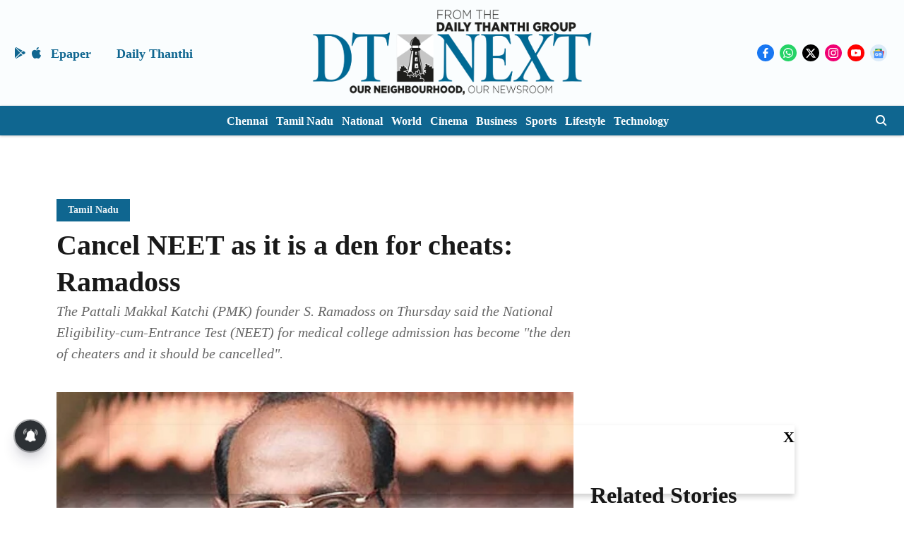

--- FILE ---
content_type: text/html; charset=utf-8
request_url: https://www.google.com/recaptcha/api2/aframe
body_size: 267
content:
<!DOCTYPE HTML><html><head><meta http-equiv="content-type" content="text/html; charset=UTF-8"></head><body><script nonce="0Iko8V9xrCjmtzwFUnIowA">/** Anti-fraud and anti-abuse applications only. See google.com/recaptcha */ try{var clients={'sodar':'https://pagead2.googlesyndication.com/pagead/sodar?'};window.addEventListener("message",function(a){try{if(a.source===window.parent){var b=JSON.parse(a.data);var c=clients[b['id']];if(c){var d=document.createElement('img');d.src=c+b['params']+'&rc='+(localStorage.getItem("rc::a")?sessionStorage.getItem("rc::b"):"");window.document.body.appendChild(d);sessionStorage.setItem("rc::e",parseInt(sessionStorage.getItem("rc::e")||0)+1);localStorage.setItem("rc::h",'1769222698766');}}}catch(b){}});window.parent.postMessage("_grecaptcha_ready", "*");}catch(b){}</script></body></html>

--- FILE ---
content_type: application/javascript; charset=utf-8
request_url: https://fundingchoicesmessages.google.com/f/AGSKWxVddtG0f-WvGR4ojBWn0SmGMeW-9TkhGnW557QwKONTp8wY3SiUUlibvJ7NiE3B0JRNRe_aeYrHAMmhPb1RDsyZkrIbNk8bIBx7hylpWMX0E8oOgdXWNVBXxz1lbp-n3pc9aFzRazK9QYx2gjVfCmINJL5nI0umFFJnXM_FI8kUK7QWbLrHpTS6sniR/_/ban728.html/asyncadload./vastads./bckgrnd_ad./ad_bottom.
body_size: -1289
content:
window['4eb31b23-320d-461c-ab36-14aae4c5b116'] = true;